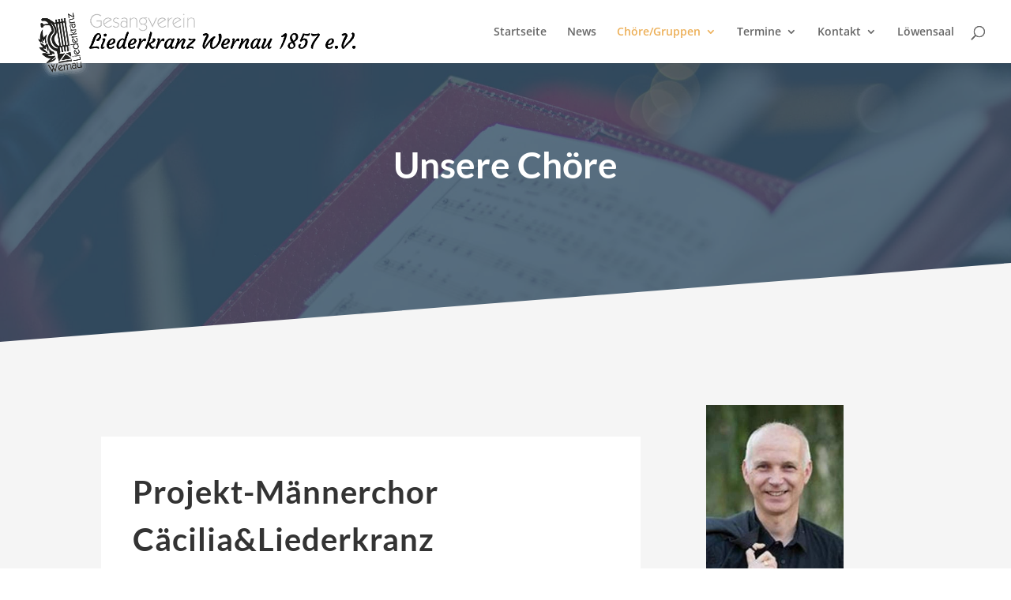

--- FILE ---
content_type: text/css
request_url: https://www.liederkranz-wernau.de/wp-content/et-cache/15/et-core-unified-15.min.css?ver=1767392186
body_size: 89
content:
#top-header{z-index:99999}#logo{max-height:130%;margin-top:2px;z-index:100000}@media only screen and (max-width :980px){#logo{margin-top:0px}}.menu-item.trenner{border-top:1px solid #e0e0e0}.blog-inhalt .et_pb_row{width:100%;padding-top:0}.blog-inhalt .et_pb_section{padding-top:0}.blog-titel img{border-radius:5px}